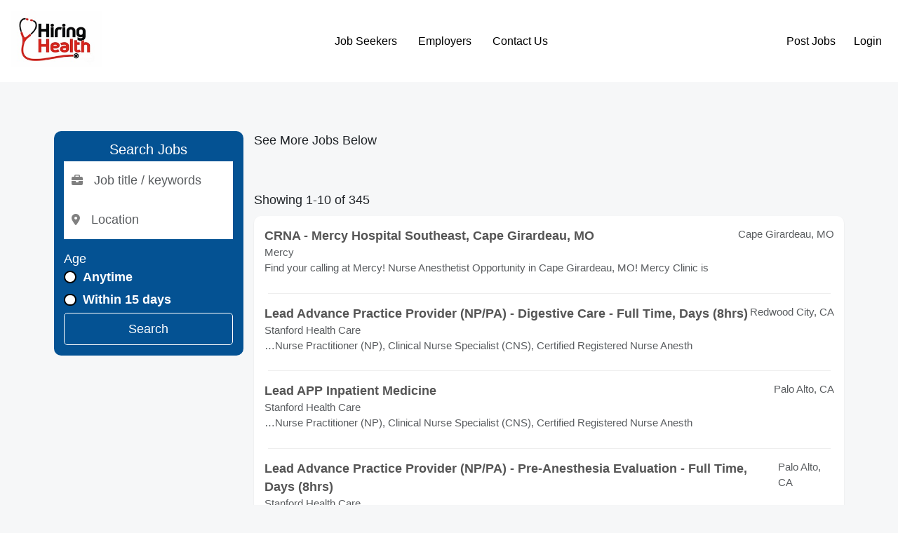

--- FILE ---
content_type: text/html; charset=UTF-8
request_url: http://nurseanesthetistjobs.com/jobs/search?action=search&sort=&salary=&fromage=&jt=&radius=&country=&pagenumber=10&keyword=&location=&startindex=90
body_size: 33605
content:
<!doctype html>
<html lang="en">
    <head>
        <meta charset="utf-8">
        <meta name="viewport" content="width=device-width, initial-scale=1">

        
        <meta name="description" content="Search for nurse anesthetist jobs, nurse anesthetist position, nurse anesthetist career, and nurse anesthetist crna jobs on Nurseanesthetistjobs.com">
        <title>Nurseanesthetistjobs.com</title>

        <link rel="icon" type="image/x-icon" href="/favicon.ico">

                    <link rel="canonical" href="http://nurseanesthetistjobs.com/jobs/search" />
        

        <meta property="og:title" content="Nurseanesthetistjobs.com">
        <meta property="og:description" content="Search for nurse anesthetist jobs, nurse anesthetist position, nurse anesthetist career, and nurse anesthetist crna jobs on Nurseanesthetistjobs.com">
        <meta property="og:image" content="/storage/store/562e6b03dcd3c20151026hiringhealthnoCOM.jpg">
        <meta property="og:url" content="http://nurseanesthetistjobs.com/jobs/search">

        <link rel="stylesheet" href="http://nurseanesthetistjobs.com/js/vendors/fontawesome/css/all.min.css">

<link rel="stylesheet" href="http://nurseanesthetistjobs.com/js/vendors/bootstrap/bootstrap.min.css">
<link rel="stylesheet" href="http://nurseanesthetistjobs.com/css/app.min.css?t=21">
        <style>

            html {
                            font-size: 62% !important;
                                        font-family: sans-serif !important;
                   }
    
            body {
            font-family: sans-serif  !important;
        }
    
    
        
        .bg-background  {
            background-color: #f6f7f8 !important;
        }

        .btn-background  {
            background-color: #f6f7f8 !important;
        }

        .text-background  {
            color: #f6f7f8 !important;
        }

        .border-background  {
            border-color: #f6f7f8 !important;
        }

        .border-background  {
            border-left-color: #f6f7f8 !important;
        }

    
        
        .bg-primary  {
            background-color: #045293 !important;
        }

        .btn-primary  {
            background-color: #045293 !important;
        }

        .text-primary  {
            color: #045293 !important;
        }

        .border-primary  {
            border-color: #045293 !important;
        }

        .border-primary  {
            border-left-color: #045293 !important;
        }

    
        
        .bg-secondary  {
            background-color: #01607c !important;
        }

        .btn-secondary  {
            background-color: #01607c !important;
        }

        .text-secondary  {
            color: #01607c !important;
        }

        .border-secondary  {
            border-color: #01607c !important;
        }

        .border-secondary  {
            border-left-color: #01607c !important;
        }

    
        
        .bg-third  {
            background-color: #01607c !important;
        }

        .btn-third  {
            background-color: #01607c !important;
        }

        .text-third  {
            color: #01607c !important;
        }

        .border-third  {
            border-color: #01607c !important;
        }

        .border-third  {
            border-left-color: #01607c !important;
        }

    
    
    

    </style>

        
    </head>
    <body class="bg-background">
        <header class="main-header d-flex flex-wrap align-items-center justify-content-between px-2 py-2 mb-2" style="background-color: #ffffff;color:#000000">

    <div class="" style="max-width: 130px;">
        <a href="/" class="d-inline-flex link-body-emphasis text-decoration-none">
                        <img class="w-100" src="http://nurseanesthetistjobs.com/storage/store/562e6b03dcd3c20151026hiringhealthnoCOM.jpg" alt="NURSEANESTHETISTJOBS">
                    </a>
    </div>

    <div class="text-end nav-auth m-auth-before d-none">
            <a class="btn btn-link me-2" href="/session/login" style="color:#000000">Post Jobs</a>
        <a class="btn btn-link" href="/session/login" style="color:#000000">Login</a>
        </div>


    <div class="m-nav-menu m-nav-show col-12 col-md-auto">
        <div class="m-nav-collapsing m-nav-collapsing-close text-end">
            <button class="btn btn-outline-primary px-2" data-target="m-nav-menu" type="button">
                <i class="fa-solid fa-close"></i>
            </button>
        </div>
        <ul class="nav justify-content-center">
                                        <li class="m-submenu-parent">
                                            <a class="nav-link nav-main-link px-2" href="#" style="color:#000000">
                            Job Seekers
                        </a>

                        <ul class="nav justify-content-center m-submenu">
                                                    <li>
                                <a class="nav-link px-3 text-nowrap" target="_self" href="/jobalerts/subscribe" style="color:#000000">
                                    Get Jobs by Email
                                </a>
                            </li>
                                                </ul>

                    
                </li>
                            <li class="m-submenu-parent">
                                            <a class="nav-link nav-main-link px-2" href="#" style="color:#000000">
                            Employers
                        </a>

                        <ul class="nav justify-content-center m-submenu">
                                                    <li>
                                <a class="nav-link px-3 text-nowrap" target="_self" href="/product-selection" style="color:#000000">
                                    Products
                                </a>
                            </li>
                                                    <li>
                                <a class="nav-link px-3 text-nowrap" target="_self" href="/pages/pricing" style="color:#000000">
                                    Pricing
                                </a>
                            </li>
                                                    <li>
                                <a class="nav-link px-3 text-nowrap" target="_self" href="/session/login" style="color:#000000">
                                    Post Jobs
                                </a>
                            </li>
                                                </ul>

                    
                </li>
                            <li class="">
                                            <a class="nav-link px-2" href="/pages/contact-us" target="_self" style="color:#000000">
                            Contact Us
                        </a>
                    
                </li>
            
        </ul>
    </div>

    <div class="text-end nav-auth m-auth-after">
            <a class="btn btn-link me-2" href="/session/login" style="color:#000000">Post Jobs</a>
        <a class="btn btn-link" href="/session/login" style="color:#000000">Login</a>
        </div>


    <div class="m-nav-collapsing m-nav-collapsing-open">
        <button class="btn btn-primary px-2" data-target="m-nav-menu" type="button">
            <i class="fa-solid fa-bars"></i>
        </button>
    </div>

    
    </header>

        <main class="container-fluid">
                        <div class="container m-container mt-3 mb-3">

        <div class="text-center d-none">
            <h1>FEATURED JOBS</h1>
            <p>(List your Job <a href="#">Here</a>)</p>
        </div>

        <div class="featured-jobs bg-white pt-3 shadow-sm rounded d-none">

    <div class="row text-center">
            </div>

</div>

        <div class="pagination-container">
    
</div>

        <div class="row">
            <div class="col-md-3">
                <div class="jobs-interior-search-widget p-2 bg-primary rounded" style="background-color: #045293 !important;color:#ffffff !important;">
    <h2 class="text-center">Search Jobs</h2>
    <form action="" method="get">
            <div class="d-flex flex-column align-items-center gap-1">
                <div class="input-holder">
                    <div class="input-group">
                            <span class="input-group-text icon">
                                <i class="fa-solid fa-briefcase"></i>
                            </span>
                        <input value="" name="title" type="text" class="form-control" placeholder="Job title / keywords">
                    </div>
                </div>
                <div class="input-holder">
                    <div class="input-group">
                            <span class="input-group-text icon">
                                <i class="fa-solid fa-location-dot"></i>
                            </span>
                        <input value="" name="location" type="text" class="form-control location-input" placeholder="Location">
                    </div>
                </div>

                <div class="w-100 mt-2">
                    <p class="mb-0">Age</p>

                    <div>

    <div class="form-check">
        <input
            class="form-check-input"
            name="age"
            type="radio"
            value="0"
            
            id="form-age"
        >
        <label for="form-age" class="form-label text-nowrap ">
    Anytime
    </label>
    </div>

    </div>

                    <div>

    <div class="form-check">
        <input
            class="form-check-input"
            name="age"
            type="radio"
            value="15"
            
            id="form-age"
        >
        <label for="form-age" class="form-label text-nowrap ">
    Within 15 days
    </label>
    </div>

    </div>

                    <div class="d-none">
                        <div>

    <div class="form-check">
        <input
            class="form-check-input"
            name="age"
            type="radio"
            value="7"
            
            id="form-age"
        >
        <label for="form-age" class="form-label text-nowrap ">
    Within 7 days
    </label>
    </div>

    </div>

                        <div>

    <div class="form-check">
        <input
            class="form-check-input"
            name="age"
            type="radio"
            value="3"
            
            id="form-age"
        >
        <label for="form-age" class="form-label text-nowrap ">
    Within 3 days
    </label>
    </div>

    </div>

                        <div>

    <div class="form-check">
        <input
            class="form-check-input"
            name="age"
            type="radio"
            value="1"
            
            id="form-age"
        >
        <label for="form-age" class="form-label text-nowrap ">
    Since yesterday
    </label>
    </div>

    </div>
                    </div>
                </div>

                <button class="btn btn-outline-white w-100" style="color:#ffffff !important;border-color:#ffffff !important;" type="submit">Search</button>

            </div>
    </form>
</div>
            </div>
            <div class="col-md-9">

                <p>See More Jobs Below</p>

                <div class="filtered-jobs bg-white shadow-sm rounded">

    
</div>

                <div class="pagination-container">
    
</div>

                                    <p>Showing 1-10 of 345</p>

                    <div class="filtered-jobs bg-white shadow-sm rounded">

    
        <div class="d-flex gap-2 align-items-center p-2">


            
            <div class="d-flex flex-column w-100">
                <div class="d-flex justify-content-between">
                                            <a href="https://www.juju.com/jad/00000000fbg8vj?impression_id=AqS0rC-7Rtail2ss4dg51w&amp;partnerid=06cb9817d82cf6c76bceaf91156e991a&amp;channel=&amp;k=Nurse+Anesthetist&amp;l=United+States&amp;c=health-care&amp;cluster_id=791753850" rel="noopener noreferrer nofollow" class="text-dark text-decoration-none" target="_blank" onclick="juju_partner(this, &#039;5324&#039;);">
                            <b>CRNA - Mercy Hospital Southeast, Cape Girardeau, MO</b>
                        </a>
                                                                <p class="location mb-0 fs-4 text-muted">
                                                            Cape Girardeau,
                                                         MO
                        </p>
                                    </div>
                <span class="text-muted fs-4">Mercy</span>
                <span class="text-muted fs-4 d-none">Posted: 01/16/26</span>

                <p class="text-muted fs-4">Find your calling at Mercy!  Nurse   Anesthetist  Opportunity in Cape Girardeau, MO! Mercy Clinic is</p>
            </div>
        </div>

                    <div class="px-3">
                <hr style="border-color: #eeeeee;opacity: 1;margin:0;">
            </div>
        
    
        <div class="d-flex gap-2 align-items-center p-2">


            
            <div class="d-flex flex-column w-100">
                <div class="d-flex justify-content-between">
                                            <a href="https://www.juju.com/jad/00000000fbau3p?impression_id=wmXKLB-LQNimhwmKYdxTmA&amp;partnerid=06cb9817d82cf6c76bceaf91156e991a&amp;channel=&amp;k=Nurse+Anesthetist&amp;l=United+States&amp;c=health-care&amp;cluster_id=785307760" rel="noopener noreferrer nofollow" class="text-dark text-decoration-none" target="_blank" onclick="juju_partner(this, &#039;5324&#039;);">
                            <b>Lead Advance Practice Provider (NP/PA) - Digestive Care - Full Time, Days (8hrs)</b>
                        </a>
                                                                <p class="location mb-0 fs-4 text-muted">
                                                            Redwood City,
                                                         CA
                        </p>
                                    </div>
                <span class="text-muted fs-4">Stanford Health Care</span>
                <span class="text-muted fs-4 d-none">Posted: 01/07/26</span>

                <p class="text-muted fs-4">…Nurse  Practitioner (NP), Clinical  Nurse  Specialist (CNS), Certified Registered  Nurse   Anesth</p>
            </div>
        </div>

                    <div class="px-3">
                <hr style="border-color: #eeeeee;opacity: 1;margin:0;">
            </div>
        
    
        <div class="d-flex gap-2 align-items-center p-2">


            
            <div class="d-flex flex-column w-100">
                <div class="d-flex justify-content-between">
                                            <a href="https://www.juju.com/jad/00000000fbbha6?impression_id=9P8qO_2-RziiXaAEm_-fhw&amp;partnerid=06cb9817d82cf6c76bceaf91156e991a&amp;channel=&amp;k=Nurse+Anesthetist&amp;l=United+States&amp;c=health-care&amp;cluster_id=788670361" rel="noopener noreferrer nofollow" class="text-dark text-decoration-none" target="_blank" onclick="juju_partner(this, &#039;5324&#039;);">
                            <b>Lead APP Inpatient Medicine</b>
                        </a>
                                                                <p class="location mb-0 fs-4 text-muted">
                                                            Palo Alto,
                                                         CA
                        </p>
                                    </div>
                <span class="text-muted fs-4">Stanford Health Care</span>
                <span class="text-muted fs-4 d-none">Posted: 11/13/25</span>

                <p class="text-muted fs-4">…Nurse  Practitioner (NP), Clinical  Nurse  Specialist (CNS), Certified Registered  Nurse   Anesth</p>
            </div>
        </div>

                    <div class="px-3">
                <hr style="border-color: #eeeeee;opacity: 1;margin:0;">
            </div>
        
    
        <div class="d-flex gap-2 align-items-center p-2">


            
            <div class="d-flex flex-column w-100">
                <div class="d-flex justify-content-between">
                                            <a href="https://www.juju.com/jad/00000000fbb510?impression_id=OH9VK0AcR5qRIjnLNeGB6A&amp;partnerid=06cb9817d82cf6c76bceaf91156e991a&amp;channel=&amp;k=Nurse+Anesthetist&amp;l=United+States&amp;c=health-care&amp;cluster_id=791439612" rel="noopener noreferrer nofollow" class="text-dark text-decoration-none" target="_blank" onclick="juju_partner(this, &#039;5324&#039;);">
                            <b>Lead Advance Practice Provider (NP/PA) - Pre-Anesthesia Evaluation - Full Time, Days (8hrs)</b>
                        </a>
                                                                <p class="location mb-0 fs-4 text-muted">
                                                            Palo Alto,
                                                         CA
                        </p>
                                    </div>
                <span class="text-muted fs-4">Stanford Health Care</span>
                <span class="text-muted fs-4 d-none">Posted: 01/10/26</span>

                <p class="text-muted fs-4">…Nurse  Practitioner (NP), Clinical  Nurse  Specialist (CNS), Certified Registered  Nurse   Anesth</p>
            </div>
        </div>

                    <div class="px-3">
                <hr style="border-color: #eeeeee;opacity: 1;margin:0;">
            </div>
        
    
        <div class="d-flex gap-2 align-items-center p-2">


            
            <div class="d-flex flex-column w-100">
                <div class="d-flex justify-content-between">
                                            <a href="https://www.juju.com/jad/00000000fbatx7?impression_id=GtKYxpLfQrmefoJ0b3bPWQ&amp;partnerid=06cb9817d82cf6c76bceaf91156e991a&amp;channel=&amp;k=Nurse+Anesthetist&amp;l=United+States&amp;c=health-care&amp;cluster_id=790157378" rel="noopener noreferrer nofollow" class="text-dark text-decoration-none" target="_blank" onclick="juju_partner(this, &#039;5324&#039;);">
                            <b>Advanced Practice Provider (APP: NP/PA/CNS) Fellowship - Administration</b>
                        </a>
                                                                <p class="location mb-0 fs-4 text-muted">
                                                            Palo Alto,
                                                         CA
                        </p>
                                    </div>
                <span class="text-muted fs-4">Stanford Health Care</span>
                <span class="text-muted fs-4 d-none">Posted: 12/16/25</span>

                <p class="text-muted fs-4">…from an accredited college or university. +  Nurse  Practitioners, Clinical  Nurse  Specialists, </p>
            </div>
        </div>

                    <div class="px-3">
                <hr style="border-color: #eeeeee;opacity: 1;margin:0;">
            </div>
        
    
        <div class="d-flex gap-2 align-items-center p-2">


            
            <div class="d-flex flex-column w-100">
                <div class="d-flex justify-content-between">
                                            <a href="https://www.juju.com/jad/00000000fbam47?impression_id=AzTw02OZSaeIIwlrHHX3DA&amp;partnerid=06cb9817d82cf6c76bceaf91156e991a&amp;channel=&amp;k=Nurse+Anesthetist&amp;l=United+States&amp;c=health-care&amp;cluster_id=789040459" rel="noopener noreferrer nofollow" class="text-dark text-decoration-none" target="_blank" onclick="juju_partner(this, &#039;5324&#039;);">
                            <b>Manager of Advanced Practice Providers (NP) Day Shift (08 HR) 0.8 FTE/Benefit Eligible</b>
                        </a>
                                                                <p class="location mb-0 fs-4 text-muted">
                                                            Newark,
                                                         CA
                        </p>
                                    </div>
                <span class="text-muted fs-4">Stanford Health Care</span>
                <span class="text-muted fs-4 d-none">Posted: 11/26/25</span>

                <p class="text-muted fs-4">…Nurse  Practitioner, Clinical  Nurse  Specialist or Certified Registered  Nurse   Anesthetist ) +</p>
            </div>
        </div>

                    <div class="px-3">
                <hr style="border-color: #eeeeee;opacity: 1;margin:0;">
            </div>
        
    
        <div class="d-flex gap-2 align-items-center p-2">


            
            <div class="d-flex flex-column w-100">
                <div class="d-flex justify-content-between">
                                            <a href="https://www.juju.com/jad/00000000fbbmid?impression_id=UCnCwATGR1WR_jfoGX1_sg&amp;partnerid=06cb9817d82cf6c76bceaf91156e991a&amp;channel=&amp;k=Nurse+Anesthetist&amp;l=United+States&amp;c=health-care&amp;cluster_id=791728768" rel="noopener noreferrer nofollow" class="text-dark text-decoration-none" target="_blank" onclick="juju_partner(this, &#039;5324&#039;);">
                            <b>Sales Representative, Anesthesia</b>
                        </a>
                                                                <p class="location mb-0 fs-4 text-muted">
                                                            Rochester,
                                                         NY
                        </p>
                                    </div>
                <span class="text-muted fs-4">Teleflex</span>
                <span class="text-muted fs-4 d-none">Posted: 12/05/25</span>

                <p class="text-muted fs-4">…Representative, Anesthesia, is making connections with anesthesiologists, Certified Registered  N</p>
            </div>
        </div>

                    <div class="px-3">
                <hr style="border-color: #eeeeee;opacity: 1;margin:0;">
            </div>
        
    
        <div class="d-flex gap-2 align-items-center p-2">


            
            <div class="d-flex flex-column w-100">
                <div class="d-flex justify-content-between">
                                            <a href="https://www.juju.com/job/Per-Diem-Nurse-Anesthetist-Qhc-Elm-12270-031-NY-00000000f1w1v6?impression_id=jR31FqoMTM6vcVtCOH4WXQ&amp;partnerid=06cb9817d82cf6c76bceaf91156e991a&amp;channel=&amp;k=Nurse+Anesthetist&amp;l=United+States&amp;c=health-care&amp;cluster_id=788842193&amp;track_from=publisher" rel="noopener noreferrer nofollow" class="text-dark text-decoration-none" target="_blank" onclick="juju_partner(this, &#039;5324&#039;);">
                            <b>Per Diem  Nurse   Anesthetist -Qhc/Elm-12270-031</b>
                        </a>
                                                                <p class="location mb-0 fs-4 text-muted">
                                                         NY
                        </p>
                                    </div>
                <span class="text-muted fs-4">Mount Sinai Health System</span>
                <span class="text-muted fs-4 d-none">Posted: 11/20/25</span>

                <p class="text-muted fs-4">…of an accredited school of  nurse  anesthesia and be a Certified Registered  Nurse   Anesthetist </p>
            </div>
        </div>

                    <div class="px-3">
                <hr style="border-color: #eeeeee;opacity: 1;margin:0;">
            </div>
        
    
        <div class="d-flex gap-2 align-items-center p-2">


            
            <div class="d-flex flex-column w-100">
                <div class="d-flex justify-content-between">
                                            <a href="https://www.juju.com/job/Advanced-Practice-Nurse-Certified-Registered-Nurse-Anesthetist-Salt-Lake-City-UT-00000000f7uudf?impression_id=ROWR9wswTG-IRUMgJnd4OA&amp;partnerid=06cb9817d82cf6c76bceaf91156e991a&amp;channel=&amp;k=Nurse+Anesthetist&amp;l=United+States&amp;c=health-care&amp;cluster_id=787495585&amp;track_from=publisher" rel="noopener noreferrer nofollow" class="text-dark text-decoration-none" target="_blank" onclick="juju_partner(this, &#039;5324&#039;);">
                            <b>Advanced Practice  Nurse  (Certified Registered  Nurse   Anesthetist )</b>
                        </a>
                                                                <p class="location mb-0 fs-4 text-muted">
                                                            Salt Lake City,
                                                         UT
                        </p>
                                    </div>
                <span class="text-muted fs-4">Veterans Affairs, Veterans Health Administration</span>
                <span class="text-muted fs-4 d-none">Posted: 12/21/25</span>

                <p class="text-muted fs-4">Summary The Advanced Practice  Nurse  (APN) Certified  Nurse   Anesthetist  (CNA) is a Certified Reg</p>
            </div>
        </div>

                    <div class="px-3">
                <hr style="border-color: #eeeeee;opacity: 1;margin:0;">
            </div>
        
    
        <div class="d-flex gap-2 align-items-center p-2">


            
            <div class="d-flex flex-column w-100">
                <div class="d-flex justify-content-between">
                                            <a href="https://www.juju.com/job/Nurse-Anesthetist-CRNA-Milwaukee-WI-00000000fafp5h?impression_id=kqCsyHZsRZG15z0FDeRmPg&amp;partnerid=06cb9817d82cf6c76bceaf91156e991a&amp;channel=&amp;k=Nurse+Anesthetist&amp;l=United+States&amp;c=health-care&amp;cluster_id=791355274&amp;track_from=publisher" rel="noopener noreferrer nofollow" class="text-dark text-decoration-none" target="_blank" onclick="juju_partner(this, &#039;5324&#039;);">
                            <b> Nurse   Anesthetist  (CRNA)</b>
                        </a>
                                                                <p class="location mb-0 fs-4 text-muted">
                                                            Milwaukee,
                                                         WI
                        </p>
                                    </div>
                <span class="text-muted fs-4">Veterans Affairs, Veterans Health Administration</span>
                <span class="text-muted fs-4 d-none">Posted: 01/08/26</span>

                <p class="text-muted fs-4">Summary There is a full-time Certified Registered  Nurse   Anesthetist  (CRNA) position open at the </p>
            </div>
        </div>

        
    
</div>

                    <div class="pagination-container">
    <nav>
        <ul class="pagination">
            
                            <li class="page-item disabled" aria-disabled="true" aria-label="&laquo; Previous">
                    <span class="page-link" aria-hidden="true">&lsaquo;</span>
                </li>
            
            
                            
                
                
                                                                                        <li class="page-item active" aria-current="page"><span class="page-link">1</span></li>
                                                                                                <li class="page-item"><a class="page-link" href="/jobs/search?action=search&amp;pagenumber=10&amp;startindex=90&amp;b_page=2">2</a></li>
                                                                                                <li class="page-item"><a class="page-link" href="/jobs/search?action=search&amp;pagenumber=10&amp;startindex=90&amp;b_page=3">3</a></li>
                                                                                                <li class="page-item"><a class="page-link" href="/jobs/search?action=search&amp;pagenumber=10&amp;startindex=90&amp;b_page=4">4</a></li>
                                                                                                <li class="page-item"><a class="page-link" href="/jobs/search?action=search&amp;pagenumber=10&amp;startindex=90&amp;b_page=5">5</a></li>
                                                                                                <li class="page-item"><a class="page-link" href="/jobs/search?action=search&amp;pagenumber=10&amp;startindex=90&amp;b_page=6">6</a></li>
                                                                                                <li class="page-item"><a class="page-link" href="/jobs/search?action=search&amp;pagenumber=10&amp;startindex=90&amp;b_page=7">7</a></li>
                                                                                                <li class="page-item"><a class="page-link" href="/jobs/search?action=search&amp;pagenumber=10&amp;startindex=90&amp;b_page=8">8</a></li>
                                                                                                <li class="page-item"><a class="page-link" href="/jobs/search?action=search&amp;pagenumber=10&amp;startindex=90&amp;b_page=9">9</a></li>
                                                                                                <li class="page-item"><a class="page-link" href="/jobs/search?action=search&amp;pagenumber=10&amp;startindex=90&amp;b_page=10">10</a></li>
                                                                                        
                                    <li class="page-item disabled" aria-disabled="true"><span class="page-link">...</span></li>
                
                
                                            
                
                
                                                                                        <li class="page-item"><a class="page-link" href="/jobs/search?action=search&amp;pagenumber=10&amp;startindex=90&amp;b_page=34">34</a></li>
                                                                                                <li class="page-item"><a class="page-link" href="/jobs/search?action=search&amp;pagenumber=10&amp;startindex=90&amp;b_page=35">35</a></li>
                                                                        
            
                            <li class="page-item">
                    <a class="page-link" href="/jobs/search?action=search&amp;pagenumber=10&amp;startindex=90&amp;b_page=2" rel="next" aria-label="Next &raquo;">&rsaquo;</a>
                </li>
                    </ul>
    </nav>

</div>
                            </div>
        </div>

    </div>
            <div class="popup-overlay d-none"></div>
        </main>

        <footer class="py-3 mt-4 bg-footer text-white " style="background-color: #fcfcfc; color:#000000 !important;">
    <ul class="nav justify-content-center pb-3 mb-3">
                    <li class="nav-item">
                <a class="nav-link px-2" href="/pages/about-us" style="color:#000000 !important;">
                    About Us
                </a>
            </li>
                    <li class="nav-item">
                <a class="nav-link px-2" href="/pages/employers" style="color:#000000 !important;">
                    Employers
                </a>
            </li>
                    <li class="nav-item">
                <a class="nav-link px-2" href="/recruitment-advertising-agencies" style="color:#000000 !important;">
                    Ad Agencies
                </a>
            </li>
                    <li class="nav-item">
                <a class="nav-link px-2" href="/pages/contact-us" style="color:#000000 !important;">
                    Contact Us
                </a>
            </li>
            </ul>

    <div class="footer-icons d-flex justify-content-center mb-2">&nbsp;</div>
<p class="text-center" style="text-align: center;"><strong><span style="font-size: 10pt; color: #000000;"><img src="/storage/store/8h4C2Ov8OHy4axxDaqyQqwr47oxoORC2ge8WG03p.png" alt="Onedoorcloses" width="113" height="113"><br>This Job Site is</span><br><span style="font-size: 10pt; color: #000000;">owned by eJobstores.com, Inc.</span><br></strong><span style="font-size: 10pt;">Copyright 1995-2025</span></p>
</footer>

        <div id="loading-overlay" class="loading-overlay d-none">

    <div class="loading-overlay-inner">
        <div class="spinner-border text-primary" style="width: 5rem; height: 5rem;z-index:11111111111;" role="status">
            <span class="visually-hidden">Loading...</span>
        </div>
    </div>

</div>

        <!-- The Modal -->
<div id="site-basic-modal" class="m-modal d-none">
    <div class="m-modal-body">
        <div class="m-modal-header">
            <span class="m-modal-close">&times;</span>
            <span>-</span>
        </div>
        <!-- Modal content -->
        <div class="m-modal-content">
        </div>
    </div>

</div>

        <script src="https://js.braintreegateway.com/web/3.111.0/js/client.min.js"></script>
<script src="https://js.braintreegateway.com/web/3.111.0/js/hosted-fields.min.js"></script>

        <script src="http://nurseanesthetistjobs.com/js/vendors/tinymce/tinymce.min.js"></script>
<script src="http://nurseanesthetistjobs.com/js/bundles.iife.js?t=15"></script>
        <script>

    document.addEventListener('DOMContentLoaded', () => {
            });

    
</script>


    </body>
</html>


--- FILE ---
content_type: text/css
request_url: http://nurseanesthetistjobs.com/css/app.min.css?t=21
body_size: 32294
content:
body{--primary-color:#000;--primary-darker-color:#533A7B;--success-color:#2b6398;--success-darker-color:#216869;--danger-color:#FF5B61;--danger-darker-color:#EA526F;--info-color:#00ABE7;--info-darker-color:#0081AF;--warning-color:#F7A072;--warning-darker-color:#FF9B42;--secondary-color:#01607C;--seconday-darker-color:#878472;--main-color:#f8f6f2;--main-darker-color:#f8f6f2;--pink-color:#ffc8dd;--pink-darker-color:#e56b6f;--active-color:#90d5ff;--light-color:#f6f7f9;--dark-color:#555;--black-color:#000;--white-color:#fff;--bg1-color:#FAFAFA;--green1-color:#49b3b5;--green2-color:#49b3b5;--green3-color:#e6f4f4;--dark-theme-bg-color:#000000;--dark-theme-box-color:#191c24;--dark-theme-font-color:#fff;--border-color-1:#ccc;--border-radius:10px;--x-large-font:2.5rem;--large-font:2rem;--x-medium-font:1.8rem;--medium-font:1.5rem;--small-font:1rem;--x-small-font:0.5rem}.container{max-width:120rem;padding:0 3.2rem;margin:0 auto}.container-fluid{width:100%;padding-right:.75rem;padding-left:.75rem;margin-right:auto;margin-left:auto}.grid{display:grid;column-gap:6.4rem;row-gap:9.6rem}.small-container{max-width:50rem;padding:0 3.2rem;margin:0 auto}.box{background-color:var(--white-color);padding:2rem;border:1px solid #ececed;border-radius:var(--border-radius)}.btn{border:none;background:0 0;padding:.9rem .8rem;cursor:pointer;border-radius:5px;font-size:var(--x-medium-font);text-decoration:none}.btn-link,.btn-link:link,.btn-link:visited{display:inline-block;text-decoration:none;color:var(--dark-color);font-size:var(--x-medium-font)}.btn-link:hover,.btn-link:link:hover,.btn-link:visited:hover{text-decoration:underline}.btn-sm{padding-bottom:.25rem!important;padding-top:.25rem!important;padding-left:.5rem!important;padding-right:.5rem!important}.m-dropdown{position:relative}.m-dropdown-menu{position:absolute;z-index:2;width:fit-content;min-width:220px;border:1px solid var(--border-color-1);background-color:#fff;border-radius:5px;margin-top:10px;max-height:300px;overflow:auto}.dropdown-toggle:after{display:inline-block;margin-left:.255em;vertical-align:.255em;content:"";border-top:.3em solid;border-right:.3em solid transparent;border-bottom:0;border-left:.3em solid transparent}.dropdown-menu-right{right:0}.dropdown-item,.dropdown-item:link,.dropdown-item:visited{display:block;text-align:left;padding:10px;cursor:pointer;white-space:nowrap;text-decoration:none;color:#555;font-size:var(--x-medium-font)}.dropdown-item:hover{background-color:#ccc}.dropdown-item.active{background-color:var(--active-color);color:#fff}.divider{height:0;margin:.5rem 0;overflow:hidden;border-top:1px solid rgba(0,0,0,.15)}.m-select-menu{width:fit-content;min-width:220px;border:1px solid var(--border-color-1);background-color:#fff;border-radius:5px;margin-top:10px;max-height:300px;overflow:auto}.m-dropdown-menu .dropdown-item.highlighted,.m-select-menu .dropdown-item.highlighted{background-color:#ccc}.list-group{list-style:none;display:flex;flex-direction:column;border-radius:var(--border-radius);border:1px solid var(--border-color-1)}.list-group-item{padding:1.5rem;border-bottom:1px solid var(--border-color-1)}.list-group-item:last-child{border-bottom:none}.table{font-family:Arial,Helvetica,sans-serif;border-collapse:collapse;width:100%}.table td,.table th{border-bottom:1px solid #ddd;padding:8px}.table tr:nth-child(2n){background-color:#f2f2f2}.table tr:hover{background-color:#ddd}.table th{padding-top:12px;padding-bottom:12px;text-align:left;background-color:var(--main-color);color:var(--dark-color)}.table th:first-child{border-top-left-radius:var(--border-radius);border-bottom-left-radius:var(--border-radius)}.table th:last-child{border-top-right-radius:var(--border-radius);border-bottom-right-radius:var(--border-radius)}.form-control{display:block;width:100%;padding:1.2rem 1rem;font-size:var(--x-medium-font);font-weight:400;line-height:1.5;color:var(--dark-color);background-color:var(--white-color);background-clip:padding-box;border:1px solid var(--border-color-1);appearance:none;border-radius:var(--border-radius);transition:border-color .15s ease-in-out,box-shadow .15s ease-in-out}.form-label{margin-bottom:.5rem;display:inline-block;font-size:var(--x-medium-font);font-weight:700}.alert{padding:2rem 3rem;color:var(--dark-color);border-radius:var(--border-radius);font-size:var(--x-medium-font)}.tabs nav{display:flex;gap:1.5rem}.tabs nav a:link{display:inline-block;text-decoration:none;font-size:var(--x-medium-font);color:var(--dark-color);padding-bottom:1rem}.tabs nav a.active:link{color:var(--active-color);border-bottom:1px solid var(--active-color)}.pagination-container{width:100%;padding:2.5rem 1rem}.pagination-container ul{list-style:none;display:flex;justify-content:center;align-items:center;gap:1rem}.pagination-container ul .page-item{font-size:var(--x-medium-font);color:var(--dark-color)}.pagination-container ul .page-item:first-child,.pagination-container ul .page-item:last-child{font-size:var(--x-large-font)}.pagination-container ul .page-item a.page-link{color:var(--dark-color);font-size:var(--x-medium-font);text-decoration:none;padding-left:10px;padding-right:10px}.pagination-container ul .page-item span.page-link{font-size:var(--x-medium-font);padding-left:10px;padding-right:10px}.pagination-container ul .page-item a.page-link:hover{text-decoration:underline}.pagination-container ul .page-item.active span{color:var(--white-color);background-color:var(--info-color)!important}.hosted-field{height:50px;box-sizing:border-box;width:100%;padding:12px;display:inline-block;box-shadow:none;font-weight:600;font-size:14px;border-radius:6px;border:1px solid #ddd;line-height:20px;background:#fcfcfc;margin-bottom:12px;background:linear-gradient(to right,#fff 50%,#fcfcfc 50%);background-size:200% 100%;background-position:right bottom;transition:all .3s ease-in-out}.hosted-fields--label{font-size:14px;display:block;margin-bottom:6px}.button-container{display:block;text-align:center}.button{cursor:pointer;font-weight:500;line-height:inherit;position:relative;text-decoration:none;text-align:center;border-style:solid;border-width:1px;border-radius:3px;-webkit-appearance:none;-moz-appearance:none;display:inline-block}.button--small{padding:10px 20px;font-size:.875rem}.button--green{outline:0;background-color:#64d18a;border-color:#64d18a;color:#fff;transition:all .2s ease}.button--green:hover{background-color:#8bdda8;color:#fff}.braintree-hosted-fields-focused{border:1px solid #64d18a;border-radius:1px;background-position:left bottom}.braintree-hosted-fields-invalid{border:1px solid #ed574a}.jobs-search-widget{width:100%;padding-top:100px;padding-bottom:100px}.jobs-search-widget input{border-radius:1px}.jobs-interior-search-widget .input-holder,.jobs-search-widget .input-holder{padding:3px;background-color:#fff}.jobs-search-widget .input-holder:first-child{width:400px}.jobs-interior-search-widget .input-holder input,.jobs-search-widget .input-holder input{border:none}.jobs-interior-search-widget .input-holder .icon,.jobs-search-widget .input-holder .icon{background:0 0;border:none;font-size:16px;color:grey}.jobs-search-widget .input-holder button{border-radius:3px}@media (max-width:500px){.jobs-search-widget-container{flex-direction:column}.jobs-search-widget .input-holder,.jobs-search-widget .input-holder:first-child{width:100%}}.img-grid .img-wrapper{height:220px;overflow:hidden;border-radius:8px}.img-grid img{width:100%;height:100%;object-fit:cover;transition:transform .3s ease}.img-grid img:hover{transform:scale(1.05)}.avatar-32{width:32px;height:32px}.avatar-64{width:64px;height:64px}.avatar-75{width:75px;height:75px}.avatar-128{width:128px;height:128px}.position-absolute{position:absolute}.position-relative{position:relative}.d-none{display:none!important}.d-block{display:block!important}.d-inline-block{display:inline-block!important}.d-grid{display:grid!important}.d-flex{display:flex!important}.d-flexy{display:flex!important;align-items:center!important;justify-content:space-between!important}.text-end{text-align:right!important}.text-start{text-align:left!important}.text-center{text-align:center!important}.text-nowrap{white-space:nowrap!important}.text-bold{font-weight:700!important}.border-left-none{border-left:none!important}.border-right-none{border-right:none!important}.rounded-left-none{border-bottom-left-radius:0!important;border-top-left-radius:0!important}.rounded-right-none{border-bottom-right-radius:0!important;border-top-right-radius:0!important}.rounded{border-radius:var(--border-radius)!important}.border{border:1px solid var(--border-color-1)!important}.border-top{border-top:1px solid var(--border-color-1)!important}.border-bottom{border-bottom:1px solid var(--border-color-1)!important}.border-right{border-right:1px solid var(--border-color-1)!important}.border-left{border-left:1px solid var(--border-color-1)!important}.pointer{cursor:pointer!important}.d-none{display:none!important}.justify-content-between{justify-content:space-between!important}.justify-content-end{justify-content:flex-end!important}.align-items-center{align-items:center!important}.flex-column{flex-direction:column!important}.font-websites{font-size:1.3rem!important}.link-primary{color:var(--green1-color)!important;text-decoration-color:var(--green1-color)!important}.header{background-color:var(--white-color);border-bottom:2px solid #e4e4e5;font-size:var(--x-medium-font);display:flex;align-items:center;justify-content:space-between;padding:1rem 2rem}.nav{display:flex;align-items:center;gap:1.5rem}.nav .nav-link:link,.nav .nav-link:visited{color:var(--dark-color);text-decoration:none}.nav .nav-link:hover{color:var(--black-color)}.nav-profile{font-weight:700;display:flex;align-items:center;cursor:pointer;color:var(--dark-color)}.main-header .btn-link,.main-header .nav-link{font-size:1.6rem!important}.m-submenu li:hover{background-color:var(--light-color)}*{margin:0;padding:0;box-sizing:border-box}html{font-size:62.5%;font-family:sans-serif}.m-min-height{min-height:400px}.popup-overlay{position:fixed;top:0;bottom:0;left:0;right:0;background-color:#000;opacity:.3;z-index:1}.loading-overlay{position:fixed;top:0;bottom:0;left:0;right:0;background-color:#fff;z-index:1000;width:100%;height:100%}.loading-overlay-inner{position:absolute;width:70px;padding:50px;font-weight:700;text-align:center;top:40%;left:45%;z-index:1001}.tabs-tab-nav.active{color:var(--info-color)!important}.m-modal{position:fixed;z-index:1;left:0;top:0;width:100%;height:100%;overflow:auto;background-color:#000;background-color:rgba(0,0,0,.4)}.m-modal-header{padding:2px 16px;min-height:20px}.m-modal-body{background-color:#fefefe;margin:15% auto;padding:20px;border:1px solid #888;width:80%}.m-modal-close{color:#aaa;float:right;font-size:28px;font-weight:700}.m-modal-close:focus,.m-modal-close:hover{color:#000;text-decoration:none;cursor:pointer}.media-image-item-sm{max-width:120px}.media-image-item-lg{max-width:220px}.media-video-item{width:100%;height:500px}.m-slideshow-modal{position:fixed;z-index:1;padding-top:100px;left:0;top:0;width:100%;height:100%;overflow:auto;background-color:#000;background-color:rgba(0,0,0,.9)}.m-slideshow-modal-content{margin:auto;display:block;width:80%;max-width:700px}.m-slideshow-close{position:absolute;top:15px;right:35px;color:#f1f1f1;font-size:40px;font-weight:700;transition:.3s}.m-slideshow-close:focus,.m-slideshow-close:hover{color:#bbb;text-decoration:none;cursor:pointer}@media only screen and (max-width:700px){.m-slideshow-modal-content{width:100%}}.m-card{border-radius:5px;background-color:#fff;padding:20px;box-shadow:rgba(99,99,99,.2) 0 2px 8px 0}.form-check-input{border:2px solid #000!important}.alert-primary{background-color:#000!important;filter:brightness(1.4)}.alert-success{background-color:#2b6398!important;filter:brightness(1.4)}.alert-danger{background-color:#ff5b61!important;filter:brightness(1.4)}.alert-info{background-color:#00abe7!important;filter:brightness(1.4)}.alert-warning{background-color:#f7a072!important;filter:brightness(1.4)}.alert-secondary{background-color:#01607c!important;filter:brightness(1.4)}.alert-main{background-color:#f8f6f2!important;filter:brightness(1.4)}.alert-active{background-color:#90d5ff!important;filter:brightness(1.4)}.alert-light{background-color:#f6f7f9!important;filter:brightness(1.4)}.alert-dark{background-color:#555!important;filter:brightness(1.4)}.alert-black{background-color:#000!important;filter:brightness(1.4)}.alert-white{background-color:#fff!important;filter:brightness(1.4)}.btn-primary{background-color:#000!important;color:#fff}.btn-success{background-color:#2b6398!important;color:#fff}.btn-danger{background-color:#ff5b61!important;color:#fff}.btn-info{background-color:#00abe7!important;color:#fff}.btn-warning{background-color:#f7a072!important;color:#fff}.btn-secondary{background-color:#01607c!important;color:#fff}.btn-main{background-color:#f8f6f2!important;color:#fff}.btn-active{background-color:#90d5ff!important;color:#fff}.btn-light{background-color:#f6f7f9!important;color:#fff}.btn-dark{background-color:#555!important;color:#fff}.btn-black{background-color:#000!important;color:#fff}.btn-white{background-color:#fff!important;color:#fff}.btn-primary:hover{filter:brightness(85%)}.btn-success:hover{filter:brightness(85%)}.btn-danger:hover{filter:brightness(85%)}.btn-info:hover{filter:brightness(85%)}.btn-warning:hover{filter:brightness(85%)}.btn-secondary:hover{filter:brightness(85%)}.btn-main:hover{filter:brightness(85%)}.btn-active:hover{filter:brightness(85%)}.btn-light:hover{filter:brightness(85%)}.btn-dark:hover{filter:brightness(85%)}.btn-black:hover{filter:brightness(85%)}.btn-white:hover{filter:brightness(85%)}.btn-outline-primary{color:#000!important;border:1px solid #000!important}.btn-outline-success{color:#2b6398!important;border:1px solid #2b6398!important}.btn-outline-danger{color:#ff5b61!important;border:1px solid #ff5b61!important}.btn-outline-info{color:#00abe7!important;border:1px solid #00abe7!important}.btn-outline-warning{color:#f7a072!important;border:1px solid #f7a072!important}.btn-outline-secondary{color:#01607c!important;border:1px solid #01607c!important}.btn-outline-main{color:#f8f6f2!important;border:1px solid #f8f6f2!important}.btn-outline-active{color:#90d5ff!important;border:1px solid #90d5ff!important}.btn-outline-light{color:#f6f7f9!important;border:1px solid #f6f7f9!important}.btn-outline-dark{color:#555!important;border:1px solid #555!important}.btn-outline-black{color:#000!important;border:1px solid #000!important}.btn-outline-white{color:#fff!important;border:1px solid #fff!important}.btn-outline-primary:hover{filter:brightness(85%)}.btn-outline-success:hover{filter:brightness(85%)}.btn-outline-danger:hover{filter:brightness(85%)}.btn-outline-info:hover{filter:brightness(85%)}.btn-outline-warning:hover{filter:brightness(85%)}.btn-outline-secondary:hover{filter:brightness(85%)}.btn-outline-main:hover{filter:brightness(85%)}.btn-outline-active:hover{filter:brightness(85%)}.btn-outline-light:hover{filter:brightness(85%)}.btn-outline-dark:hover{filter:brightness(85%)}.btn-outline-black:hover{filter:brightness(85%)}.btn-outline-white:hover{filter:brightness(85%)}.text-primary{color:#000!important}.text-success{color:#2b6398!important}.text-danger{color:#ff5b61!important}.text-info{color:#00abe7!important}.text-warning{color:#f7a072!important}.text-secondary{color:#01607c!important}.text-main{color:#f8f6f2!important}.text-active{color:#90d5ff!important}.text-light{color:#f6f7f9!important}.text-dark{color:#555!important}.text-black{color:#000!important}.text-white{color:#fff!important}.bg-primary{background-color:#000!important}.bg-success{background-color:#2b6398!important}.bg-danger{background-color:#ff5b61!important}.bg-info{background-color:#00abe7!important}.bg-warning{background-color:#f7a072!important}.bg-secondary{background-color:#01607c!important}.bg-main{background-color:#f8f6f2!important}.bg-active{background-color:#90d5ff!important}.bg-light{background-color:#f6f7f9!important}.bg-dark{background-color:#555!important}.bg-black{background-color:#000!important}.bg-white{background-color:#fff!important}.border-primary{border-color:#000!important}.border-success{border-color:#2b6398!important}.border-danger{border-color:#ff5b61!important}.border-info{border-color:#00abe7!important}.border-warning{border-color:#f7a072!important}.border-secondary{border-color:#01607c!important}.border-main{border-color:#f8f6f2!important}.border-active{border-color:#90d5ff!important}.border-light{border-color:#f6f7f9!important}.border-dark{border-color:#555!important}.border-black{border-color:#000!important}.border-white{border-color:#fff!important}.m-1{margin:1rem!important}.m-2{margin:1.5rem!important}.m-3{margin:2rem!important}.m-4{margin:2.5rem!important}.m-5{margin:3rem!important}.p-1{padding:1rem!important}.p-2{padding:1.5rem!important}.p-3{padding:2rem!important}.p-4{padding:2.5rem!important}.p-5{padding:3rem!important}.mt-1{margin-top:1rem!important}.mt-2{margin-top:1.5rem!important}.mt-3{margin-top:2rem!important}.mt-4{margin-top:2.5rem!important}.mt-5{margin-top:3rem!important}.mb-1{margin-bottom:1rem!important}.mb-2{margin-bottom:1.5rem!important}.mb-3{margin-bottom:2rem!important}.mb-4{margin-bottom:2.5rem!important}.mb-5{margin-bottom:3rem!important}.ml-1{margin-left:1rem!important}.ml-2{margin-left:1.5rem!important}.ml-3{margin-left:2rem!important}.ml-4{margin-left:2.5rem!important}.ml-5{margin-left:3rem!important}.mr-1{margin-right:1rem!important}.mr-2{margin-right:1.5rem!important}.mr-3{margin-right:2rem!important}.mr-4{margin-right:2.5rem!important}.mr-5{margin-right:3rem!important}.mx-1{margin-right:1rem!important;margin-left:1rem!important}.mx-2{margin-right:1.5rem!important;margin-left:1.5rem!important}.mx-3{margin-right:2rem!important;margin-left:2rem!important}.mx-4{margin-right:2.5rem!important;margin-left:2.5rem!important}.mx-5{margin-right:3rem!important;margin-left:3rem!important}.my-1{margin-top:1rem!important;margin-bottom:1rem!important}.my-2{margin-top:1.5rem!important;margin-bottom:1.5rem!important}.my-3{margin-top:2rem!important;margin-bottom:2rem!important}.my-4{margin-top:2.5rem!important;margin-bottom:2.5rem!important}.my-5{margin-top:3rem!important;margin-bottom:3rem!important}.pt-1{padding-top:1rem!important}.pt-2{padding-top:1.5rem!important}.pt-3{padding-top:2rem!important}.pt-4{padding-top:2.5rem!important}.pt-5{padding-top:3rem!important}.pb-1{padding-bottom:1rem!important}.pb-2{padding-bottom:1.5rem!important}.pb-3{padding-bottom:2rem!important}.pb-4{padding-bottom:2.5rem!important}.pb-5{padding-bottom:3rem!important}.pl-1{padding-left:1rem!important}.pl-2{padding-left:1.5rem!important}.pl-3{padding-left:2rem!important}.pl-4{padding-left:2.5rem!important}.pl-5{padding-left:3rem!important}.pr-1{padding-right:1rem!important}.pr-2{padding-right:1.5rem!important}.pr-3{padding-right:2rem!important}.pr-4{padding-right:2.5rem!important}.pr-5{padding-right:3rem!important}.px-1{padding-right:1rem!important;padding-left:1rem!important}.px-2{padding-right:1.5rem!important;padding-left:1.5rem!important}.px-3{padding-right:2rem!important;padding-left:2rem!important}.px-4{padding-right:2.5rem!important;padding-left:2.5rem!important}.px-5{padding-right:3rem!important;padding-left:3rem!important}.py-1{padding-top:1rem!important;padding-bottom:1rem!important}.py-2{padding-top:1.5rem!important;padding-bottom:1.5rem!important}.py-3{padding-top:2rem!important;padding-bottom:2rem!important}.py-4{padding-top:2.5rem!important;padding-bottom:2.5rem!important}.py-5{padding-top:3rem!important;padding-bottom:3rem!important}.gap-1{gap:1rem!important}.gap-2{gap:1.5rem!important}.gap-3{gap:2rem!important}.gap-4{gap:2.5rem!important}.gap-5{gap:3rem!important}.font-x-small{font-size:var(--x-small-font)!important}.font-small{font-size:var(--small-font)!important}.font-x-medium{font-size:var(--x-medium-font)!important}.font-medium{font-size:var(--medium-font)!important}.font-large{font-size:var(--large-font)!important}.font-x-large{font-size:var(--x-large-font)!important}.w-10{width:10%!important}.w-20{width:20%!important}.w-30{width:30%!important}.w-40{width:40%!important}.w-50{width:50%!important}.w-60{width:60%!important}.w-70{width:70%!important}.w-80{width:80%!important}.w-90{width:90%!important}.w-100{width:100%!important}.h-10{height:10%!important}.h-20{height:20%!important}.h-30{height:30%!important}.h-40{height:40%!important}.h-50{height:50%!important}.h-60{height:60%!important}.h-70{height:70%!important}.h-80{height:80%!important}.h-90{height:90%!important}.h-100{height:100%!important}body{background-color:var(--light-color);font-size:var(--x-medium-font)}.header-actions{display:flex;justify-content:flex-end;align-items:center;gap:1rem}.posts-grid{display:grid;grid-template-columns:1fr 1fr;gap:2rem}.post{border:1px solid var(--border-color-1);border-radius:var(--border-radius);display:flex;justify-content:space-between;gap:1rem;font-size:var(--medium-font)}.post .post-info{display:flex;flex-direction:column;margin-left:1rem;align-self:center;padding:2rem 0}.post .post-image{align-self:center}.post .post-image img{max-height:150px}.footer{background-color:var(--light-color);border-top:1px solid var(--border-color-1)}.footer-content{display:flex;justify-content:space-between;font-size:var(--x-medium-font)}.footer-menu{list-style:none}.footer-menu a:link,.footer-menu a:visited{color:var(--dark-color);text-decoration:none}.footer-menu a:link:hover,.footer-menu a:visited:hover{color:var(--info-color);text-decoration:underline}.full-post{font-size:var(--x-medium-font)}.profile{display:grid;grid-template-columns:1fr 2fr;column-gap:1rem;font-size:var(--large-font)}.m-hero{display:grid;grid-template-columns:1fr 1fr;align-items:center;gap:2rem;margin-top:1rem;background-color:var(--pink-color);padding:2rem;border-radius:var(--border-radius);font-size:var(--x-medium-font);border:1px solid var(--border-color-1)}.m-hero-img{text-align:right}.m-hero-img img{height:300px}.slides{position:relative;max-height:600px;height:600px;border-radius:var(--border-radius);background-color:#00abe7}.slides-inner{width:100%;height:100%}.slides-inner .slide-item{display:flex;justify-content:center;align-items:center}.slides-inner .slide-item img{width:100%;max-height:600px}.slides-inner .slide-item .carousel-caption{position:absolute;bottom:4.5em;width:100%;text-align:center;font-size:var(--x-medium-font)}.slides-control button{position:absolute;background-color:transparent;border:none;height:100%;top:0;font-size:2rem;padding:0 1rem;cursor:pointer;color:var(--dark-color)}.slides-control button:hover{background-color:var(--dark-color);opacity:.3;color:var(--light-color)}.slides-control button:first-child{left:0}.slides-control button:last-child{right:0}.slides-indicators{width:100%;position:absolute;bottom:0;display:flex;align-items:center;justify-content:center;padding:2rem 0;gap:1rem}.slides-indicators button{background-color:var(--light-color);border:none;width:20px;height:20px;border-radius:100%;cursor:pointer}.slides-indicators button.active{background-color:var(--dark-color)}.main-header .m-nav-collapsing{display:none}@media (max-width:1000px){.main-header .m-nav-collapsing{display:block}.nav-auth{text-align:right!important}.m-nav-show{display:none}.main-header .m-nav-menu{background-color:var(--light-color)}.main-header .m-nav-menu ul{flex-direction:column}}@media (min-width:600px){.website-name{display:none}}@media (max-width:600px){.logo-as-website{display:none}}.m-nav-menu .nav-link:hover{font-weight:500}.m-submenu-parent{position:relative}.m-submenu{display:none;position:absolute;top:100%;left:0;min-width:160px;padding:8px 0;background:#fff;box-shadow:0 1px 8px 2px rgba(0,0,0,.2);z-index:1}.m-submenu-parent:hover .m-submenu{display:block}.footer-icons img{max-width:120px}footer .nav-link{color:#fff!important}.job-item{padding-top:50px;padding-bottom:50px}.job-item .location{text-wrap:nowrap}@media (max-width:1000px){.job-item .location{text-wrap:wrap}}.m-job-content{flex-direction:column}.employer-container .employer-logo{max-height:170px}.employer-container .employer-banner{max-height:250px}.employer-container .label{width:150px}@media (min-width:1050px){.w-md-80{width:80%!important}}@media (max-width:600px){.m-container{padding:0!important}.m-container .job-item{padding:10px}}.m-special-offer{background-color:#d1b149!important}.filters-grid{display:grid;grid-template-columns:repeat(auto-fit,minmax(250px,auto));gap:1rem;justify-content:center;max-width:calc(250px * 3 + 2rem);margin:0 auto}.w-content-container{padding:0!important;padding-bottom:10px!important;background-color:#fff;border-radius:15px}.w-page-header{color:var(--green1-color);text-transform:uppercase;font-weight:700}.w-section-title{background-color:var(--green3-color);padding:12px 20px;border-left:5px solid var(--green2-color);margin:30px 0 20px;font-size:1.3em;border-radius:0 6px 6px 0;font-weight:700}.w-section-box{background-color:var(--green3-color);padding:12px 20px;border-left:5px solid var(--green2-color);border-radius:0 6px 6px 0}.w-section-box .w-title{font-size:1.3em;font-weight:700}.w-btn-green{background-color:var(--green2-color)!important;color:#fff;padding:10px 70px;font-size:2.3rem}.text-green-1-color{color:var(--green1-color)!important}.text-green-2-color{color:var(--green2-color)!important}.text-green-3-color{color:var(--green3-color)!important}.bg-green-1-color{background-color:var(--green1-color)!important}.bg-green-2-color{background-color:var(--green2-color)!important}.bg-green-3-color{background-color:var(--green3-color)!important}.w-contact-grid{display:grid;grid-template-columns:repeat(auto-fit,minmax(max(150px,34%),1fr));gap:15px}@media (max-width:768px){.w-contact-grid{grid-template-columns:1fr}}.w-media-grid{display:grid;grid-template-columns:repeat(auto-fill,minmax(280px,1fr));gap:20px;margin-top:15px}.w-media-grid img{width:100%;height:220px;object-fit:cover;border-radius:8px;box-shadow:0 4px 12px rgba(0,0,0,.15)}.media-stream{position:relative;padding-bottom:56.25%;height:0;overflow:hidden;border-radius:8px;box-shadow:0 4px 12px rgba(0,0,0,.15)}.media-stream iframe{position:absolute;top:0;left:0;width:100%;height:100%}.w-badge-list{display:flex;flex-wrap:wrap;gap:12px;margin-top:10px}.w-badge{background-color:var(--green1-color);color:#fff;padding:8px 16px;border-radius:20px;font-size:.95em}.m-search-container{max-width:1600px;margin:0 auto;padding:20px;display:grid;grid-template-columns:1fr 3fr;gap:40px}@media (max-width:992px){.m-search-container{grid-template-columns:1fr}.search-widget{position:relative!important}}.full-width-search{background:#f0fdfa;padding:30px 15px;box-shadow:0 4px 20px rgba(0,0,0,.1);margin-bottom:30px}.full-width-search h1{color:var(--green1-color);text-align:center;margin-bottom:20px;font-weight:700}.search-form{max-width:1200px;margin:0 auto;display:grid;grid-template-columns:repeat(3,1fr);gap:12px;align-items:end}@media (max-width:992px){.search-form{grid-template-columns:1fr 1fr}}@media (max-width:600px){.search-form{grid-template-columns:1fr;padding:0 10px}}.search-form input,.search-form select{width:100%;padding:14px;border:2px solid var(--green1-color);border-radius:10px;box-sizing:border-box;font-weight:700}#state-select{font-weight:400}.checkbox-row{grid-column:1/-1;text-align:center;margin:15px 0 10px 0}.checkbox-label{display:inline-flex;align-items:center;justify-content:center;font-weight:700;line-height:1;white-space:nowrap}.checkbox-label input{margin-right:10px;transform:scale(1.3);vertical-align:middle}.search-button-row{grid-column:1/-1;text-align:center}.main-container{max-width:1600px;margin:0 auto;padding:0 15px;display:grid;grid-template-columns:3fr 1fr;gap:40px}@media (max-width:1100px){.main-container{grid-template-columns:1fr}}.results-title-wrapper{grid-column:1/-1;text-align:center;margin-bottom:10px}.results-title{font-weight:700;color:var(--green1-color);margin:0;font-size:2.8rem}.results-section{margin-bottom:60px}.results-section h2{color:var(--green1-color);text-align:center;border-bottom:3px solid var(--green1-color);padding-bottom:10px;margin-bottom:30px;margin-top:0}.featured-grid{display:grid;grid-template-columns:repeat(3,1fr);gap:20px}@media (max-width:1100px){.featured-grid{grid-template-columns:repeat(2,1fr)}}@media (max-width:768px){.featured-grid{grid-template-columns:1fr}}.featured-card{background:#fff;border-radius:15px;overflow:hidden;box-shadow:0 10px 30px rgba(0,0,0,.1);text-align:center;padding:15px;display:flex;flex-direction:column;justify-content:space-between}.featured-card img{width:100%;height:180px;object-fit:cover;border-radius:10px;margin-bottom:12px;background:#d1fae5}.featured-card h3{color:var(--green1-color);margin:8px 0}.featured-card p{color:#065f46;margin:4px 0}.featured-card a{color:var(--green1-color);font-weight:700;text-decoration:underline;margin-top:12px;display:inline-block}.platinum-metro-section .featured-card{border:4px solid var(--green1-color);position:relative}.platinum-metro-section .featured-card::before{content:"PLATINUM PARTNER";position:absolute;top:-12px;left:50%;transform:translateX(-50%);background:var(--green1-color);color:#fff;padding:5px 20px;border-radius:20px;font-weight:700;z-index:1}.metro-ads-sidebar{position:sticky;top:20px;align-self:start}.metro-ads-sidebar h2{color:var(--green1-color);text-align:center;padding-bottom:0;margin-bottom:30px}.sponsored-card{background:#fff;border-radius:15px;overflow:hidden;box-shadow:0 10px 30px rgba(0,0,0,.1);margin-bottom:30px;text-align:center;padding:15px}.sponsored-card img{width:100%;height:150px;object-fit:cover;border-radius:10px;margin-bottom:12px;background:#d1fae5}.sponsored-card h3{color:var(--green1-color);margin:8px 0}.sponsored-card p{color:#065f46;margin:4px 0}.sponsored-card a{color:var(--green1-color);font-weight:700;text-decoration:underline;display:inline-block;margin-top:10px}.sponsored-note{text-align:center;font-style:italic;color:var(--green1-color);margin-top:20px;line-height:1.4}.horizontal-results{margin-bottom:40px}.horizontal-card{background:#fff;padding:20px;border-radius:15px;box-shadow:0 5px 20px rgba(0,0,0,.1);margin-bottom:20px;display:flex;justify-content:space-between;align-items:center;flex-wrap:wrap;gap:20px}@media (max-width:768px){.horizontal-card{flex-direction:column;text-align:center}}.horizontal-info h3{color:var(--green1-color);margin:0 0 5px 0}.horizontal-info p{color:#065f46;margin:5px 0}.horizontal-btn{background:var(--green1-color);color:#fff;padding:12px 30px;border-radius:50px;text-decoration:none;font-weight:700}.horizontal-btn:hover{background:#3a8d8f}.w-category-columns{column-count:2;column-gap:20px}.w-category-item{break-inside:avoid;margin-bottom:10px}@media (max-width:576px){.w-category-columns{column-count:1}}.w-section{margin-bottom:40px}.w-section h2{color:var(--green1-color);border-bottom:3px solid var(--green1-color);padding-bottom:8px;margin-bottom:20px;text-align:center;font-size:3rem}.info-list{list-style:none;padding:0;margin:0}.info-list li{margin-bottom:12px}.info-list strong{color:var(--green1-color)}.info-list a{color:var(--green1-color);font-weight:700}.programs{background:#f0fdfa;padding:25px;border-radius:10px;box-shadow:0 5px 20px rgba(0,0,0,.1)}.cip-category h3{color:#000;margin:15px 0 10px 0;font-weight:700}.program-list{list-style:none;padding-left:0}.program-item{margin-bottom:12px;padding-left:20px;position:relative}.program-item:before{content:"•";color:var(--green1-color);font-weight:700;position:absolute;left:0}.more-info{color:var(--green1-color);margin:35px 0 15px 0;text-align:center;font-size:2.8rem}.custom-links{background:#fff;padding:20px;border-radius:10px;box-shadow:0 5px 20px rgba(0,0,0,.1)}.custom-list{list-style:none;padding:0}.custom-list li{margin-bottom:12px;padding-left:20px;position:relative}.custom-list li:before{content:"•";color:#000;font-weight:700;position:absolute;left:0}.custom-list a{color:#000;text-decoration:underline;font-weight:700}.custom-list a:hover{text-decoration:none}.links-section{text-align:center}.links-section a{display:inline-block;background:#49b3b5;color:#fff;padding:12px 28px;margin:8px;border-radius:50px;text-decoration:none;font-weight:700}.links-section a:hover{background:#3a8d8f}